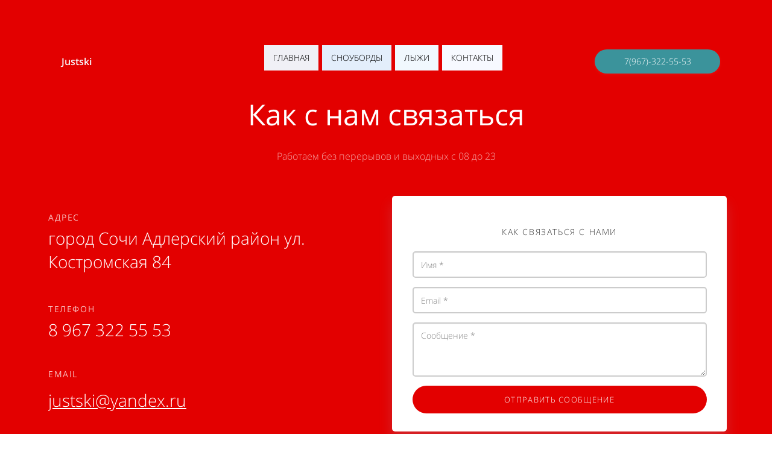

--- FILE ---
content_type: text/html; charset=UTF-8
request_url: http://just-ski.ru/Contacts
body_size: 7114
content:
<!DOCTYPE html><html><head><meta http-equiv="X-UA-Compatible" content="IE=edge" /><meta charset="utf-8" /><meta name="description" content="Бронируйте оборудование онлайн или по телефону, все остальное мы сделаем за Вас."><meta name="keywords" content="Just-ski, прокат Just-ski, прокат лыж в Адлере Just-ski, прокат сноубордов в Адлере Just-ski, прокат лыж в Сочи Just-ski, прокат сноубордов в Сочи Just-ski, прокат лыж в Красной Поляне Just-ski, прокат сноубордов в Красной Поляне Just-ski, бронирование лыж, бронирование сноубордов, доставка лыж, доставка сноубордов"><meta property="og:title" content="Контакты Just-ski - прокат лыж и сноубордов"/><meta property="og:description" content="Бронируйте оборудование онлайн или по телефону, все остальное мы сделаем за Вас."/><meta property="og:image" content="https://f1.lpcdn.site/06c324f34f1d5caf171ab1d86a439697/bd65788da6c5d176bc78952cb4d5dd3d.png"/><title>Контакты Just-ski - прокат лыж и сноубордов</title><link rel="icon" type="image/png" href="//f1.lpcdn.site/06c324f34f1d5caf171ab1d86a439697/bd65788da6c5d176bc78952cb4d5dd3d.png"><meta name="viewport" content="width=device-width, initial-scale=1.0"><script>window.creatium = window.cr = window.plp = {"creatium":true,"visit_id":null,"site_id":0,"page_id":2694214,"content_id":3887482,"lang":"ru","time":1768821232,"screens":"screens-xs-md-lg","animations":{"section":{"type":"scroll"},"widget":{"type":"scroll"}},"cookies":{},"scroll":{"section":{"type":"scroll"},"widget":{"type":"scroll"}},"device":"other","async":{"css":[],"js":[]}};window.plp_page_id = 2694214;window.plp_content_id = 3887482;window.plp_lang = "ru";window.lptag = "1e69188063fbe8ecf184abfbb9720dbbWZ2imlK1naQ/N0lVxjeW17Dur3oeYBcbO2J/v8SS3biALHFUKJCM+bYAbSfb+Tb+";window.creatium.api = function (v, cb) { creatium.api.queue.push([v, cb]) };window.creatium.api.queue = [];window.error_handler = function (e, fn_id) {    window.console && console.log && console.log(fn_id);    window['error_handler_' + fn_id] && eval(window['error_handler_' + fn_id]);    window.trackJs && trackJs.track(e);    window.console && console.error && console.error(e.message);};setTimeout(function(){try{x=new(XMLHttpRequest||ActiveXObject),x.open('PUT','/',1),x.send(window.lptag+'\n'+document.referrer+'\n'+(location.pathname+location.search))}catch(a){}},1e3);</script><!--HEAD_ALL_STYLES--><link type="text/css" rel="stylesheet" href="//s.lpcdn.site/assets/3.3/vendors.css"></link><link type="text/css" rel="stylesheet" href="//s.lpcdn.site/assets/3.3/plp.css"></link><link type="text/css" rel="stylesheet" href="//s.lpcdn.site/assets/3.3/nodes.css"></link><script type="text/javascript">window._trackJs = {    token: "4fd557ccb06a4bd28e7b90da188cd54b",    application: "production",    enabled: location.href.indexOf("notrackjs") < 0,};</script><!-- Yandex.Metrika counter --> <script type="text/javascript">(function (d, w, c) { (w[c] = w[c] || []).push(function() { try { w.yaCounter55870642 = new Ya.Metrika({ id: 55870642, clickmap:true, trackLinks:true, accurateTrackBounce:true, webvisor:true }); w.yaCounter = w.yaCounter55870642; } catch(e) { } }); var n = d.getElementsByTagName("script")[0], s = d.createElement("script"), f = function () { n.parentNode.insertBefore(s, n); }; s.type = "text/javascript"; s.async = true; s.src = "https://mc.yandex.ru/metrika/watch.js"; if (w.opera == "[object Opera]") { d.addEventListener("DOMContentLoaded", f, false); } else { f(); } })(document, window, "yandex_metrika_callbacks"); </script> <noscript><div><img src="https://mc.yandex.ru/watch/55870642" style="position:absolute; left:-9999px;" alt="" /></div></noscript> <!-- /Yandex.Metrika counter -->
<meta name="yandex-verification" content="950523c5bda07fa4" />
<!-- Global site tag (gtag.js) - Google Analytics --><script async src="https://www.googletagmanager.com/gtag/js?id=UA-150615232-1"></script><script>function gtag(){dataLayer.push(arguments)}window.dataLayer=window.dataLayer||[],gtag("js",new Date),gtag("config","UA-150615232-1");</script>
<meta name="google-site-verification" content="8BT3XtBpvbaZrKon6h3POVRnoPm9L2gwcxJBoKyht2A" /></head><body class="area "><div class="area font-text-opensanslight font-header-opensans"><style>.node217 > .wrapper1 { color: #FFF }
.node217 > .wrapper1 > .wrapper2 { padding-top: 5px; padding-right: 5px; padding-bottom: 5px; padding-left: 5px }
.node217 a { color: rgb(230, 25, 25) }


.node203 > .wrapper1 { color: #FFF }
.node203 > .wrapper1 > .wrapper2 { padding-top: 5px; padding-right: 5px; padding-bottom: 5px; padding-left: 17px }
.node203 a { color: rgb(230, 25, 25) }


.node202 > .wrapper1 { color: #FFF }
.node202 > .wrapper1 > .wrapper2 { padding-top: 5px; padding-right: 5px; padding-bottom: 5px; padding-left: 5px }
.node202 a { color: rgb(230, 25, 25) }


#uid71 { background-color: rgba(227, 0, 0, 0);border-top-left-radius: 5px;border-top-right-radius: 5px;border-bottom-right-radius: 5px;border-bottom-left-radius: 5px;border-style: solid;border-top-width: 0px;border-bottom-width: 0px;border-left-width: 0px;border-right-width: 0px;border-color: rgb(227, 0, 0);padding-top: 6px;padding-bottom: 6px;padding-left: 10px;padding-right: 10px;font-size: 14px;color: rgb(0, 0, 0); } #uid71:hover, #uid71.hover, #uid71.hover-on-scroll { background-color: rgba(204, 0, 0, 0);border-color: rgb(204, 0, 0);color: rgb(45, 99, 208); } #uid71:active, #uid71.active { background-color: rgba(204, 0, 0, 0);border-color: rgb(163, 0, 0);color: rgb(136, 0, 0); } #uid71:before {  } #uid71:active:before, #uid71.active:before { background-color: rgba(204, 0, 0, 0); } 

.node206 > .wrapper1 { background-color: rgba(241, 248, 254, 0.97); color: #333 }
.node206 > .wrapper1 > .wrapper2 { padding-top: 5px; padding-right: 5px; padding-bottom: 5px; padding-left: 5px }
.node206 a { color: rgb(25, 134, 230) }


#uid72 { background-color: rgba(227, 0, 0, 0);border-top-left-radius: 5px;border-top-right-radius: 5px;border-bottom-right-radius: 5px;border-bottom-left-radius: 5px;border-style: solid;border-top-width: 0px;border-bottom-width: 0px;border-left-width: 0px;border-right-width: 0px;border-color: rgb(227, 0, 0);padding-top: 6px;padding-bottom: 6px;padding-left: 10px;padding-right: 10px;font-size: 14px;color: rgb(0, 0, 0); } #uid72:hover, #uid72.hover, #uid72.hover-on-scroll { background-color: rgba(204, 0, 0, 0);border-color: rgb(204, 0, 0);color: rgb(45, 99, 208); } #uid72:active, #uid72.active { background-color: rgba(204, 0, 0, 0);border-color: rgb(163, 0, 0);color: rgb(136, 0, 0); } #uid72:before {  } #uid72:active:before, #uid72.active:before { background-color: rgba(204, 0, 0, 0); } 

.node207 > .wrapper1 { background-color: rgba(227, 241, 254, 0.99); color: #333 }
.node207 > .wrapper1 > .wrapper2 { padding-top: 5px; padding-right: 5px; padding-bottom: 5px; padding-left: 5px }
.node207 a { color: rgb(25, 134, 230) }


#uid73 { background-color: rgba(227, 0, 0, 0);border-top-left-radius: 5px;border-top-right-radius: 5px;border-bottom-right-radius: 5px;border-bottom-left-radius: 5px;border-style: solid;border-top-width: 0px;border-bottom-width: 0px;border-left-width: 0px;border-right-width: 0px;border-color: rgb(227, 0, 0);padding-top: 6px;padding-bottom: 6px;padding-left: 10px;padding-right: 10px;font-size: 14px;color: rgb(0, 0, 0); } #uid73:hover, #uid73.hover, #uid73.hover-on-scroll { background-color: rgba(204, 0, 0, 0);border-color: rgb(204, 0, 0);color: rgb(45, 99, 208); } #uid73:active, #uid73.active { background-color: rgba(204, 0, 0, 0);border-color: rgb(163, 0, 0);color: rgb(136, 0, 0); } #uid73:before {  } #uid73:active:before, #uid73.active:before { background-color: rgba(204, 0, 0, 0); } 

.node208 > .wrapper1 { background-color: rgb(241, 248, 254); color: #333 }
.node208 > .wrapper1 > .wrapper2 { padding-top: 5px; padding-right: 5px; padding-bottom: 5px; padding-left: 5px }
.node208 a { color: rgb(25, 134, 230) }


#uid74 { background-color: rgba(227, 0, 0, 0);border-top-left-radius: 5px;border-top-right-radius: 5px;border-bottom-right-radius: 5px;border-bottom-left-radius: 5px;border-style: solid;border-top-width: 0px;border-bottom-width: 0px;border-left-width: 0px;border-right-width: 0px;border-color: rgb(227, 0, 0);padding-top: 6px;padding-bottom: 6px;padding-left: 10px;padding-right: 10px;font-size: 14px;color: rgb(0, 0, 0); } #uid74:hover, #uid74.hover, #uid74.hover-on-scroll { background-color: rgba(204, 0, 0, 0);border-color: rgb(204, 0, 0);color: rgb(45, 99, 208); } #uid74:active, #uid74.active { background-color: rgba(204, 0, 0, 0);border-color: rgb(163, 0, 0);color: rgb(136, 0, 0); } #uid74:before {  } #uid74:active:before, #uid74.active:before { background-color: rgba(204, 0, 0, 0); } 

.node209 > .wrapper1 { background-color: rgb(247, 249, 255); color: #333 }
.node209 > .wrapper1 > .wrapper2 { padding-top: 5px; padding-right: 5px; padding-bottom: 5px; padding-left: 5px }
.node209 a { color: rgb(25, 76, 230) }


.node204 > .wrapper1 { color: #FFF }
.node204 > .wrapper1 > .wrapper2 { padding-top: 5px; padding-right: 5px; padding-bottom: 5px; padding-left: 5px }
.node204 a { color: rgb(230, 25, 25) }


.node211 > .wrapper1 { color: #FFF }
.node211 > .wrapper1 > .wrapper2 { padding-top: 5px; padding-right: 5px; padding-bottom: 5px; padding-left: 5px }
.node211 a { color: rgb(230, 25, 25) }


#node210_meta .hamburger1 {
  position: relative;
}

#node210_meta .hamburger1-header {
  display: flex;
  align-items: center;
  width: 100%;
}

#node210_meta .hamburger1-altmenu {
  flex-grow: 1;
  order: 1;
}

#node210_meta .hamburger1-toggle {
  width: 34px;
  height: 20.4px;
  flex: 0 0 34px;
  margin: 5px;
  cursor: pointer;
  margin-top: 0;
  order: 2;
  position: relative;
}

#node210_meta .hamburger1-toggle span {
  display: block;
  position: absolute;
  height: 5px;
  width: 100%;
  background: rgb(227, 0, 0);
  border-radius: 9px;
  opacity: 1;
  left: 0;
  -webkit-transform: rotate(0deg);
  -moz-transform: rotate(0deg);
  -o-transform: rotate(0deg);
  transform: rotate(0deg);
  -webkit-transition: .3s ease-in-out;
  -moz-transition: .3s ease-in-out;
  -o-transition: .3s ease-in-out;
  transition: .3s ease-in-out;
}

#node210_meta .hamburger1-toggle span:nth-child(1) {
  top: 0px;
}

#node210_meta .hamburger1-toggle span:nth-child(2),
#node210_meta .hamburger1-toggle span:nth-child(3) {
  top: 10px;
}

#node210_meta .hamburger1-toggle span:nth-child(4) {
  top: 20px;
}

#node210_meta .hamburger1-toggle.is-expanded span:nth-child(1) {
  top: 10px;
  width: 0%;
  left: 50%;
}

#node210_meta .hamburger1-toggle.is-expanded span:nth-child(2) {
  -webkit-transform: rotate(45deg);
  -moz-transform: rotate(45deg);
  -o-transform: rotate(45deg);
  transform: rotate(45deg);
}

#node210_meta .hamburger1-toggle.is-expanded span:nth-child(3) {
  -webkit-transform: rotate(-45deg);
  -moz-transform: rotate(-45deg);
  -o-transform: rotate(-45deg);
  transform: rotate(-45deg);
}

#node210_meta .hamburger1-toggle.is-expanded span:nth-child(4) {
  top: 10.2px;
  width: 0%;
  left: 50%;
}

.node210 > .wrapper1 { color: #FFF }
.node210 > .wrapper1 > .wrapper2 { padding-top: 5px; padding-right: 5px; padding-bottom: 5px; padding-left: 5px }
.node210 a { color: rgb(230, 25, 25) }


#uid76 { background-color: rgb(59, 147, 155);border-top-left-radius: 25px;border-top-right-radius: 25px;border-bottom-right-radius: 25px;border-bottom-left-radius: 25px;border-style: solid;border-top-width: 0px;border-bottom-width: 0px;border-left-width: 0px;border-right-width: 0px;border-color: rgb(47, 118, 124);padding-top: 10px;padding-bottom: 10px;padding-left: 20px;padding-right: 20px;font-size: 14px;color: rgb(255, 255, 255);box-shadow: 0px 2px 5px 0px rgba(255, 85, 85, 0.15); } #uid76:hover, #uid76.hover, #uid76.hover-on-scroll { background-color: rgb(53, 132, 140);border-color: rgb(38, 94, 99);color: rgb(255, 255, 255); } #uid76:active, #uid76.active { background-color: rgb(53, 132, 140);border-color: rgb(42, 106, 112);color: rgb(255, 255, 255);box-shadow: inset 0px 2px 5px 0px rgba(255, 85, 85, 0.15); } #uid76:before {  } #uid76:active:before, #uid76.active:before { background-color: rgb(53, 132, 140);box-shadow: inset 0px 2px 5px 0px rgba(255, 85, 85, 0.15); } 

#uid78 { background-color: rgb(59, 147, 155);border-top-left-radius: 25px;border-top-right-radius: 25px;border-bottom-right-radius: 25px;border-bottom-left-radius: 25px;border-style: solid;border-top-width: 1px;border-bottom-width: 3px;border-left-width: 1px;border-right-width: 1px;border-color: rgb(47, 118, 124);padding-top: 8px;padding-bottom: 8px;padding-left: 16px;padding-right: 16px;font-size: 18px;color: rgb(255, 255, 255);box-shadow: 0px 2px 5px 0px rgba(0, 0, 0, 0.25); } #uid78:hover, #uid78.hover, #uid78.hover-on-scroll { background-color: rgb(53, 132, 140);border-color: rgb(38, 94, 99);color: rgb(255, 255, 255); } #uid78:active, #uid78.active { background-color: rgb(53, 132, 140);border-color: rgb(42, 106, 112);border-top-width: 3px;border-bottom-width: 1px;color: rgb(255, 255, 255);box-shadow: inset 0px 2px 5px 0px rgba(0, 0, 0, 0.25); } #uid78:before {  } #uid78:active:before, #uid78.active:before { background-color: rgb(53, 132, 140);box-shadow: inset 0px 2px 5px 0px rgba(0, 0, 0, 0.25); } 

.node212 > .wrapper1 { color: #FFF }
.node212 > .wrapper1 > .wrapper2 { padding-top: 5px; padding-right: 5px; padding-bottom: 5px; padding-left: 5px }
.node212 a { color: rgb(230, 25, 25) }


.node201 > .wrapper1 { color: #FFF }
.node201 > .wrapper1 > .wrapper2 { padding-top: 5px; padding-right: 5px; padding-bottom: 5px; padding-left: 5px }
.node201 a { color: rgb(230, 25, 25) }


#node200_meta .hamburger1 {
  position: relative;
}

#node200_meta .hamburger1-header {
  display: flex;
  align-items: center;
  width: 100%;
}

#node200_meta .hamburger1-altmenu {
  flex-grow: 1;
  order: 1;
}

#node200_meta .hamburger1-toggle {
  width: 34px;
  height: 20.4px;
  flex: 0 0 34px;
  margin: 5px;
  cursor: pointer;
  margin-top: 0;
  order: 2;
  position: relative;
}

#node200_meta .hamburger1-toggle span {
  display: block;
  position: absolute;
  height: 5px;
  width: 100%;
  background: rgb(227, 0, 0);
  border-radius: 9px;
  opacity: 1;
  left: 0;
  -webkit-transform: rotate(0deg);
  -moz-transform: rotate(0deg);
  -o-transform: rotate(0deg);
  transform: rotate(0deg);
  -webkit-transition: .3s ease-in-out;
  -moz-transition: .3s ease-in-out;
  -o-transition: .3s ease-in-out;
  transition: .3s ease-in-out;
}

#node200_meta .hamburger1-toggle span:nth-child(1) {
  top: 0px;
}

#node200_meta .hamburger1-toggle span:nth-child(2),
#node200_meta .hamburger1-toggle span:nth-child(3) {
  top: 10px;
}

#node200_meta .hamburger1-toggle span:nth-child(4) {
  top: 20px;
}

#node200_meta .hamburger1-toggle.is-expanded span:nth-child(1) {
  top: 10px;
  width: 0%;
  left: 50%;
}

#node200_meta .hamburger1-toggle.is-expanded span:nth-child(2) {
  -webkit-transform: rotate(45deg);
  -moz-transform: rotate(45deg);
  -o-transform: rotate(45deg);
  transform: rotate(45deg);
}

#node200_meta .hamburger1-toggle.is-expanded span:nth-child(3) {
  -webkit-transform: rotate(-45deg);
  -moz-transform: rotate(-45deg);
  -o-transform: rotate(-45deg);
  transform: rotate(-45deg);
}

#node200_meta .hamburger1-toggle.is-expanded span:nth-child(4) {
  top: 10.2px;
  width: 0%;
  left: 50%;
}

.node200 > .wrapper1 { color: #FFF }
.node200 > .wrapper1 > .wrapper2 { padding-top: 5px; padding-right: 5px; padding-bottom: 5px; padding-left: 5px }
.node200 a { color: rgb(230, 25, 25) }


.node138 > .wrapper1 { color: #FFF }
.node138 > .wrapper1 > .wrapper2 { padding-top: 20px; padding-right: 5px; padding-bottom: 5px; padding-left: 5px }
.node138 a { color: rgb(230, 25, 25) }


.node139 > .wrapper1 { color: #FFF }
.node139 > .wrapper1 > .wrapper2 { padding-top: 25px; padding-right: 5px; padding-bottom: 50px; padding-left: 5px }
.node139 a { color: rgb(230, 25, 25) }


.node141 > .wrapper1 { color: #FFF }
.node141 > .wrapper1 > .wrapper2 { padding-top: 5px; padding-right: 5px; padding-bottom: 5px; padding-left: 5px }
.node141 a { color: rgb(230, 25, 25) }


.node142 > .wrapper1 { color: #FFF }
.node142 > .wrapper1 > .wrapper2 { padding-top: 2px; padding-right: 120px; padding-bottom: 45px; padding-left: 5px }
.screen-xs .node142 > .wrapper1 > .wrapper2 { padding-right: 5px!important }
.node142 a { color: rgb(230, 25, 25) }


.node143 > .wrapper1 { color: #FFF }
.node143 > .wrapper1 > .wrapper2 { padding-top: 5px; padding-right: 5px; padding-bottom: 5px; padding-left: 5px }
.node143 a { color: rgb(230, 25, 25) }


.node144 > .wrapper1 { color: #FFF }
.node144 > .wrapper1 > .wrapper2 { padding-top: 2px; padding-right: 5px; padding-bottom: 5px; padding-left: 5px }
.node144 a { color: rgb(230, 25, 25) }


.node145 > .wrapper1 { color: #FFF }
.node145 > .wrapper1 > .wrapper2 { padding-top: 40px; padding-right: 5px; padding-bottom: 5px; padding-left: 5px }
.node145 a { color: rgb(230, 25, 25) }


#uid38 { background-color: rgba(227, 0, 0, 0);border-top-left-radius: 0px;border-top-right-radius: 0px;border-bottom-right-radius: 0px;border-bottom-left-radius: 0px;border-style: solid;border-top-width: 0px;border-bottom-width: 0px;border-left-width: 0px;border-right-width: 0px;border-color: rgb(182, 0, 0);padding-top: 5px;padding-bottom: 5px;padding-left: 0px;padding-right: 0px;font-size: 28px;text-decoration: underline;color: rgb(255, 255, 255); } #uid38:hover, #uid38.hover, #uid38.hover-on-scroll { background-color: rgba(204, 0, 0, 0);border-color: rgb(145, 0, 0);color: rgb(204, 204, 204); } #uid38:active, #uid38.active { background-color: rgba(184, 0, 0, 0);border-color: rgb(163, 0, 0);color: rgb(255, 255, 255); } #uid38:before {  } #uid38:active:before, #uid38.active:before { background-color: rgba(184, 0, 0, 0); } 

.node146 > .wrapper1 { color: #FFF }
.node146 > .wrapper1 > .wrapper2 { padding-top: 5px; padding-right: 5px; padding-bottom: 5px; padding-left: 5px }
.screen-xs .node146 > .wrapper1 > .wrapper2 { padding-bottom: 35px!important }
.node146 a { color: rgb(230, 25, 25) }


#uid39 { background-color: rgb(227, 0, 0);border-top-left-radius: 37px;border-top-right-radius: 37px;border-bottom-right-radius: 37px;border-bottom-left-radius: 37px;padding-top: 14px;padding-bottom: 14px;padding-left: 34px;padding-right: 34px;font-size: 13px;letter-spacing: 0.1em; text-transform: uppercase;color: rgb(255, 255, 255); } #uid39:hover, #uid39.hover, #uid39.hover-on-scroll { background-color: rgb(204, 0, 0);color: rgb(255, 255, 255); } #uid39:active, #uid39.active { background-color: rgb(204, 0, 0);color: rgb(255, 255, 255); } #uid39:before {  } #uid39:active:before, #uid39.active:before { background-color: rgb(204, 0, 0); } 

.node149 > .wrapper1 { color: #333 }
.node149 > .wrapper1 > .wrapper2 { padding-top: 5px; padding-right: 5px; padding-bottom: 5px; padding-left: 5px }
.node149 a { color: rgb(230, 25, 25) }


.node148 > .wrapper1 { background-color: rgb(255, 255, 255); color: #333; border-radius: 5px; box-shadow:  0px 14px 21px 0px rgba(156, 175, 196, 0.21) }
.node148 > .wrapper1 > .wrapper2 { padding-top: 23px; padding-right: 5px; padding-bottom: 23px; padding-left: 5px; border-radius: 4px }
.node148 a { color: rgb(230, 25, 25) }


.node140 > .wrapper1 { color: #FFF }
.node140 > .wrapper1 > .wrapper2 { padding-top: 5px; padding-right: 5px; padding-bottom: 5px; padding-left: 5px }
.node140 a { color: rgb(230, 25, 25) }


.node154 > .wrapper1 { color: #FFF; border-radius: 3px }
.node154 > .wrapper1 > .wrapper2 { padding-top: 0px; padding-right: 5px; padding-bottom: 5px; padding-left: 5px; border-radius: 0px }
.node154 a { color: rgb(230, 25, 25) }


.node137 > .wrapper1 { background-color: rgb(227, 0, 0); color: #FFF }
.node137 > .wrapper1 > .wrapper2 { padding-top: 60px; padding-bottom: 90px }
.node137 a { color: rgb(230, 25, 25) }


.node179 > .wrapper1 { color: #333 }
.node179 > .wrapper1 > .wrapper2 { padding-top: 5px; padding-right: 5px; padding-bottom: 5px; padding-left: 5px }
.node179 a { color: rgb(230, 25, 25) }


.node180 > .wrapper1 { color: #333 }
.node180 > .wrapper1 > .wrapper2 { padding-top: 5px; padding-right: 5px; padding-bottom: 5px; padding-left: 5px }
.node180 a { color: rgb(230, 25, 25) }


div.area.screen-lg { min-width: 1170px; }div.area.screen-lg .container { width: 1170px; }div.area.screen-lg .container.soft { max-width: 1170px; }div.area.screen-md { min-width: 970px; }div.area.screen-md .container { width: 970px; }div.area.screen-md .container.soft { max-width: 970px; }div.area.screen-sm { min-width: 750px; }div.area.screen-sm .container { width: 750px; }div.area.screen-sm .container.soft { max-width: 750px; }div.area.screen-xs .container { max-width: 767px; }</style><script>if(!plp.screenSizes)
                    {
                         plp.screenSizes = {
                           sm:768,
                           md:992,
                           lg:1200,
                         };
                    }
                    if (plp.screens === 'screens-xs') plp.screen = 'xs';
                    else if (plp.screens === 'screens-sm') plp.screen = 'sm';
                    else if (plp.screens === 'screens-md') plp.screen = 'md';
                    else if (plp.screens === 'screens-lg') plp.screen = 'lg';
                    else if (plp.screens === 'screens-xs-sm') {
                        if (document.body.clientWidth >= 768) plp.screen = 'sm';
                        else if (document.body.clientWidth <= 767) plp.screen = 'xs';
                    } else if (plp.screens === 'screens-xs-md') {
                        if (document.body.clientWidth >= 992) plp.screen = 'md';
                        else if (document.body.clientWidth <= 991) plp.screen = 'xs';
                    } else if (plp.screens === 'screens-xs-lg') {
                        if (document.body.clientWidth >= 1200) plp.screen = 'lg';
                        else if (document.body.clientWidth <= 1199) plp.screen = 'xs';
                    } else if (plp.screens === 'screens-sm-md') {
                        if (document.body.clientWidth >= 992) plp.screen = 'md';
                        else if (document.body.clientWidth <= 991) plp.screen = 'sm';
                    } else if (plp.screens === 'screens-sm-lg') {
                        if (document.body.clientWidth >= 1200) plp.screen = 'lg';
                        else if (document.body.clientWidth <= 1199) plp.screen = 'sm';
                    } else if (plp.screens === 'screens-md-lg') {
                        if (document.body.clientWidth >= 1200) plp.screen = 'lg';
                        else if (document.body.clientWidth <= 1199) plp.screen = 'md';
                    } else if (plp.screens === 'screens-xs-sm-md') {
                        if (document.body.clientWidth >= 992) plp.screen = 'md';
                        else if (document.body.clientWidth >= 768 && document.body.clientWidth <= 991) plp.screen = 'sm';
                        else if (document.body.clientWidth <= 767) plp.screen = 'xs';
                    } else if (plp.screens === 'screens-xs-sm-lg') {
                        if (document.body.clientWidth >= 1200) plp.screen = 'lg';
                        else if (document.body.clientWidth >= 768 && document.body.clientWidth <= 1199) plp.screen = 'sm';
                        else if (document.body.clientWidth <= 767) plp.screen = 'xs';
                    } else if (plp.screens === 'screens-xs-md-lg') {
                        if (document.body.clientWidth >= 1200) plp.screen = 'lg';
                        else if (document.body.clientWidth >= 992 && document.body.clientWidth <= 1199) plp.screen = 'md';
                        else if (document.body.clientWidth <= 991) plp.screen = 'xs';
                    } else if (plp.screens === 'screens-sm-md-lg') {
                        if (document.body.clientWidth >= 1200) plp.screen = 'lg';
                        else if (document.body.clientWidth >= 992 && document.body.clientWidth <= 1199) plp.screen = 'md';
                        else if (document.body.clientWidth <= 991) plp.screen = 'sm';
                    } else if (plp.screens === 'screens-xs-sm-md-lg') {
                        if (document.body.clientWidth >= 1200) plp.screen = 'lg';
                        else if (document.body.clientWidth >= 992 && document.body.clientWidth <= 1199) plp.screen = 'md';
                        else if (document.body.clientWidth >= 768 && document.body.clientWidth <= 991) plp.screen = 'sm';
                        else if (document.body.clientWidth <= 767) plp.screen = 'xs';
                    }
                    [].slice.call(document.body.childNodes).forEach(function (el) {
                        if (el.className && el.className.indexOf('area') >= 0) {
                            el.classList.add('screen-' + plp.screen);
                        }
                    });</script><script>plp.api = function (v, cb) { plp.api.queue.push([v, cb]) }; plp.api.queue = [];</script><div class="node node137 section section-clear" data-opacity="0.95"><div class="wrapper1"><div class="wrapper2"><div class="container"><div class="cont"><div class="node node200 widget widget-hamburger"><div class="wrapper1"><div class="wrapper2"><div class="metahtml"><div id="node200_meta" class="code"><div class="hamburger1">
  <div plp-hamburger-root="">
    <div class="hamburger1-header">
      <div plp-hamburger-toggle="" il-action="toggle" class="hamburger1-toggle is-collapsed">
        <span></span>
        <span></span>
        <span></span>
        <span></span>
      </div>
      <div class="hamburger1-altmenu">
        <div class="cont"><div class="node node217 widget widget-text cr-text"><div class="wrapper1"><div class="wrapper2"><div class=""><div class="textable"><p>Just<span style="color: rgb(0, 0, 0);">ski</span></p></div></div></div></div></div></div>
      </div>
    </div>
  </div>
  <div plp-hamburger-menu="" class="hamburger1-menu is-collapsed" style="display: none;">
    <div class="cont"><div class="node node201 widget widget-grid"><div class="wrapper1"><div class="wrapper2"><div class="grid valign-middle paddings-20px xs-wrap"><div class="gridwrap"><div class="col" style="width: 20.2027%;"><div class="cont"><div class="node node202 widget widget-element"><div class="wrapper1"><div class="wrapper2"><div class="cont"><div class="node node203 widget widget-text cr-text"><div class="wrapper1"><div class="wrapper2"><div class=""><div class="xs-force-center textable gray-theme"><p><span style="color: rgb(248, 252, 255);"><strong>Just</strong><strong>ski</strong></span></p></div></div></div></div></div></div></div></div></div></div></div><div class="col" style="width: 58.8987%;"><div class="cont"><div class="node node204 widget widget-menu"><div class="wrapper1"><div class="wrapper2"><div class="w-menu-grid center xs-center"><div class="w-menu-grid__cell" style="padding-left: 3px; padding-right: 3px;"><div class="cont cell"><div class="node node206 widget widget-menu-button"><div class="wrapper1"><div class="wrapper2"><div class="button-container center xs-none"><div class="button-wrapper"><a class="btn btn-legacy hvr-fade font-text" id="uid71" data-id="" data-action="link" data-ym_goal="" data-ga_category="" data-ga_action="" href="https://just-ski.ru" target="_self"><span class="text">ГЛАВНАЯ</span></a></div></div></div></div></div></div></div><div class="w-menu-grid__cell" style="padding-left: 3px; padding-right: 3px;"><div class="cont cell"><div class="node node207 widget widget-menu-button"><div class="wrapper1"><div class="wrapper2"><div class="button-container center xs-none"><div class="button-wrapper"><a class="btn btn-legacy hvr-fade font-text" id="uid72" data-id="" data-action="link" data-ym_goal="" data-ga_category="" data-ga_action="" href="https://just-ski.ru/snowboard" target="_self"><span class="text">СНОУБОРДЫ</span></a></div></div></div></div></div></div></div><div class="w-menu-grid__cell" style="padding-left: 3px; padding-right: 3px;"><div class="cont cell"><div class="node node208 widget widget-menu-button"><div class="wrapper1"><div class="wrapper2"><div class="button-container center xs-none"><div class="button-wrapper"><a class="btn btn-legacy hvr-fade font-text" id="uid73" data-id="" data-action="link" data-ym_goal="" data-ga_category="" data-ga_action="" href="https://just-ski.ru/ski" target="_self"><span class="text">ЛЫЖИ</span></a></div></div></div></div></div></div></div><div class="w-menu-grid__cell" style="padding-left: 3px; padding-right: 3px;"><div class="cont cell"><div class="node node209 widget widget-menu-button"><div class="wrapper1"><div class="wrapper2"><div class="button-container center xs-none"><div class="button-wrapper"><a class="btn btn-legacy hvr-fade font-text" id="uid74" data-id="" data-action="link" data-ym_goal="" data-ga_category="" data-ga_action="" href="https://just-ski.ru/Contacts" target="_self"><span class="text">КОНТАКТЫ</span></a></div></div></div></div></div></div></div></div></div></div></div><div class="node node210 widget widget-hamburger"><div class="wrapper1"><div class="wrapper2"><div class="metahtml"><div id="node210_meta" class="code"><div class="hamburger1">
  <div plp-hamburger-root="">
    <div class="hamburger1-header">
      <div plp-hamburger-toggle="" il-action="toggle" class="hamburger1-toggle is-collapsed">
        <span></span>
        <span></span>
        <span></span>
        <span></span>
      </div>
      <div class="hamburger1-altmenu">
        <div class="cont"><div class="node node211 widget widget-text cr-text"><div class="wrapper1"><div class="wrapper2"><div class=""><div class="textable"><p>Название компании</p></div></div></div></div></div></div>
      </div>
    </div>
  </div>
  <div plp-hamburger-menu="" class="hamburger1-menu is-collapsed" style="display: none;">
    <div class="cont"></div>
  </div>
</div></div></div></div></div></div></div></div><div class="col" style="width: 20.8986%;"><div class="cont"><div class="node node212 widget widget-button"><div class="wrapper1"><div class="wrapper2"><div class="button-container full xs-none"><div class="button-wrapper"><button class="btn btn-legacy font-text" id="uid76" data-id="" data-action="modal" data-ym_goal="" data-ga_category="" data-ga_action="" data-modal="form"><span class="text">7(967)-322-55-53</span></button></div></div><div class="macros-modal"><div class="modal fade nocolors" data-modal="form" area-context="uid77"><div class="modal-dialog" style="width: 400px;"><div class="modal-content"><div class="modal-header"><button class="close nofonts">×</button><h4 class="textable"><p style="text-align: center;"><span style="color: rgb(227, 0, 0);">Обратный звонок</span></p><p style="text-align: center;">Оставьте контактный номер, мы сразу перезвоним.</p></h4></div><div class="modal-body"><div class="macros-form"><div class="outer"><div class="inner"><div class="vertical none size-default"><div class="body"><div class="cont"></div><form class="form text-top" data-form="{&quot;name&quot;:&quot;Виджет \&quot;Кнопка\&quot;&quot;,&quot;type&quot;:&quot;order&quot;,&quot;privacy&quot;:&quot;none&quot;,&quot;privacy_checkbox&quot;:&quot;Даю согласие на <обработку персональных данных>&quot;,&quot;after&quot;:&quot;msg&quot;,&quot;msg&quot;:&quot;Спасибо!\nВаша заявка отправлена.\nВ ближайшее время мы с Вами свяжемся!&quot;,&quot;url&quot;:&quot;/&quot;,&quot;addhtml&quot;:&quot;&quot;,&quot;js&quot;:&quot;alert(\&quot;Этот код выполняется после успешного отправления заявки.\&quot;);&quot;,&quot;integrations&quot;:[]}" data-fields="[{&quot;name&quot;:&quot;Имя&quot;,&quot;type&quot;:&quot;name&quot;,&quot;required&quot;:false,&quot;id&quot;:&quot;&quot;},{&quot;name&quot;:&quot;Телефон&quot;,&quot;type&quot;:&quot;phone&quot;,&quot;required&quot;:true,&quot;id&quot;:&quot;&quot;}]"><div class="fields"><div class="field" data-type="name"><div class="name">Имя</div><div class="input"><input class="form-control text" style="border-radius: 5px;"></div></div><div class="field" data-type="phone"><div class="name">Телефон<span class="required">&nbsp;*</span></div><div class="input"><input class="form-control text" style="border-radius: 5px;"></div></div></div><div class="button-container full xs-none"><div class="button-wrapper"><button class="btn btn-legacy font-text submit" id="uid78" data-ym_goal="" data-ga_category="" data-ga_action=""><span class="text">Отправить заявку!</span><input type="submit"></button></div></div></form><div class="cont"></div></div></div></div></div></div></div></div></div></div></div></div></div></div></div></div></div></div></div></div></div></div>
  </div>
</div></div></div></div></div></div><div class="node node138 widget widget-text cr-text"><div class="wrapper1"><div class="wrapper2"><div class="xs-scale-80"><h2 class="font-header spans xs-force-center textable gray-theme"><span style="font-size: 34px; text-align: center;" class="p"><span style="font-size: 48px;">Как с нам связаться</span></span></h2></div></div></div></div><div class="node node139 widget widget-text cr-text"><div class="wrapper1"><div class="wrapper2"><div class="flex"><div class="xs-force-center textable gray-theme" style="opacity: 0.65;"><p style="font-size: 110%; text-align: center;"><span style="font-size: 16px;">Работаем без перерывов и выходных с 08 до 23</span></p></div></div></div></div></div><div class="node node140 widget widget-grid"><div class="wrapper1"><div class="wrapper2"><div class="grid valign-middle paddings-20px xs-wrap"><div class="gridwrap"><div class="col" style="width: 50%;"><div class="cont"><div class="node node141 widget widget-text cr-text"><div class="wrapper1"><div class="wrapper2"><div class="flex"><h3 class="font-header spans xs-force-center textable" style="opacity: 0.75;"><span style="letter-spacing: 0.1em;" class="p"><span style="font-size: 14px;">АДРЕС</span></span></h3></div></div></div></div><div class="node node142 widget widget-text cr-text"><div class="wrapper1"><div class="wrapper2"><div class="sm-scale-80"><div class="xs-force-center textable"><p><span style="font-size: 28px;">город Сочи Адлерский район ул. Костромская 84</span></p></div></div></div></div></div><div class="node node143 widget widget-text cr-text"><div class="wrapper1"><div class="wrapper2"><div class="flex"><h3 class="font-header spans xs-force-center textable" style="opacity: 0.75;"><span style="letter-spacing: 0.1em;" class="p"><span style="font-size: 14px;">ТЕЛЕФОН</span></span></h3></div></div></div></div><div class="node node144 widget widget-text cr-text"><div class="wrapper1"><div class="wrapper2"><div class="sm-scale-80"><div class="xs-force-center textable"><p><span style="font-size: 28px;">8 967 322 55 53</span></p></div></div></div></div></div><div class="node node145 widget widget-text cr-text"><div class="wrapper1"><div class="wrapper2"><div class="flex"><h3 class="font-header spans xs-force-center textable" style="opacity: 0.75;"><span style="letter-spacing: 0.1em;" class="p"><span style="font-size: 14px;">EMAIL</span></span></h3></div></div></div></div><div class="node node146 widget widget-button"><div class="wrapper1"><div class="wrapper2"><div class="button-container left xs-center"><div class="button-wrapper"><a class="btn btn-legacy font-text" id="uid38" data-id="" data-action="linknew" data-ym_goal="" data-ga_category="" data-ga_action="" href="mailto:info@domain.com" target="_blank"><span class="text">justski@yandex.ru</span></a></div></div></div></div></div></div></div><div class="col" style="width: 50%;"><div class="cont"><div class="node node148 widget widget-element"><div class="wrapper1"><div class="wrapper2"><div class="cont"><div class="node node149 widget widget-form"><div class="wrapper1"><div class="wrapper2"><div class="macros-form"><div class="outer" style="max-width: 488px;"><div class="inner"><div class="vertical none size-big"><div class="head"><div class="textable"><p style="letter-spacing: 0.1em;"><span style="font-size: 14px;">КАК СВЯЗАТЬСЯ С НАМИ</span></p></div></div><div class="body"><div class="cont"></div><form class="form text-in" data-form="{&quot;name&quot;:&quot;Виджет \&quot;Форма\&quot;&quot;,&quot;type&quot;:&quot;order&quot;,&quot;privacy&quot;:&quot;none&quot;,&quot;privacy_checkbox&quot;:&quot;Даю согласие на <обработку персональных данных>&quot;,&quot;after&quot;:&quot;msg&quot;,&quot;msg&quot;:&quot;Спасибо!\nВаша заявка отправлена.\nВ ближайшее время мы с Вами свяжемся!&quot;,&quot;url&quot;:&quot;/&quot;,&quot;addhtml&quot;:&quot;&quot;,&quot;js&quot;:&quot;alert(\&quot;Этот код выполняется после успешного отправления заявки.\&quot;);&quot;,&quot;integrations&quot;:[]}" data-fields="[{&quot;name&quot;:&quot;Имя&quot;,&quot;type&quot;:&quot;name&quot;,&quot;required&quot;:true,&quot;id&quot;:&quot;&quot;},{&quot;name&quot;:&quot;Email&quot;,&quot;type&quot;:&quot;email&quot;,&quot;required&quot;:true,&quot;id&quot;:&quot;&quot;},{&quot;name&quot;:&quot;Сообщение&quot;,&quot;type&quot;:&quot;textarea&quot;,&quot;required&quot;:true,&quot;id&quot;:&quot;&quot;}]"><div class="fields"><div class="field" data-type="name"><div class="input"><input class="form-control text" type="text" data-placeholder="true" value="Имя *" style="border-radius: 5px;"></div></div><div class="field" data-type="email"><div class="input"><input class="form-control text" type="text" data-placeholder="true" value="Email *" style="border-radius: 5px;"></div></div><div class="field" data-type="textarea"><div class="input"><textarea class="form-control textarea" data-placeholder="true" style="border-radius: 5px;">Сообщение *</textarea></div></div></div><div class="button-container full xs-none"><div class="button-wrapper"><button class="btn btn-legacy font-text submit" id="uid39" data-ym_goal="" data-ga_category="" data-ga_action=""><span class="text">Отправить сообщение</span><input type="submit"></button></div></div></form><div class="cont"></div></div></div></div></div></div></div></div></div></div></div></div></div></div></div></div></div></div></div></div><div class="node node154 widget widget-map cr-map"><div class="wrapper1"><div class="wrapper2"><div class="macros-map-new" style="height: 515px;"><div class="map" id="map58" data-service="yandex" data-params="{&quot;center&quot;:[43.455222074586615,39.95780949999996],&quot;point&quot;:[43.45514391645079,39.95743399073768],&quot;zoom&quot;:16,&quot;type&quot;:&quot;yandex#map&quot;}"></div></div></div></div></div></div></div><span class="plplink"></span></div></div></div><div class="node section section-helper"><div class="macros-modal"><div class="modal fade nocolors robots-noindex robots-nocontent" data-modal="agreement" area-context="uid53"><!--googleoff: all--><!--noindex--><div class="modal-dialog" style="width: 600px;"><div class="modal-content"><div class="modal-header"><button class="close nofonts">×</button><h4 class="textable"><p>Политика конфиденциальности</p></h4></div><div class="modal-body"><div class="cont"><div class="node node179 widget widget-text cr-text"><div class="wrapper1"><div class="wrapper2"><div class=""><div class="xs-force-center textable"><p>Редактируемый текст</p></div></div></div></div></div></div></div></div></div><!--/noindex--><!--googleon: all--></div></div><div class="macros-modal"><div class="modal fade nocolors" data-modal="cookie" area-context="uid54"><div class="modal-dialog" style="width: 600px;"><div class="modal-content"><div class="modal-header"><button class="close nofonts">×</button><h4 class="textable"><p>Данный сайт использует Cookie</p></h4></div><div class="modal-body"><div class="cont"><div class="node node180 widget widget-text cr-text"><div class="wrapper1"><div class="wrapper2"><div class=""><div class="xs-force-center textable"><p>Редактируемый текст</p></div></div></div></div></div></div></div></div></div></div></div><div class="eventmodals" disableevent="1"></div></div></div><script type="text/javascript" src="//s.lpcdn.site/assets/3.3/vendors.js"></script><script type="text/javascript" src="//s.lpcdn.site/assets/3.3/plp.js"></script><script type="text/javascript" src="//s.lpcdn.site/assets/3.3/nodes.js"></script><!--BODY_MODALS--></body></html>